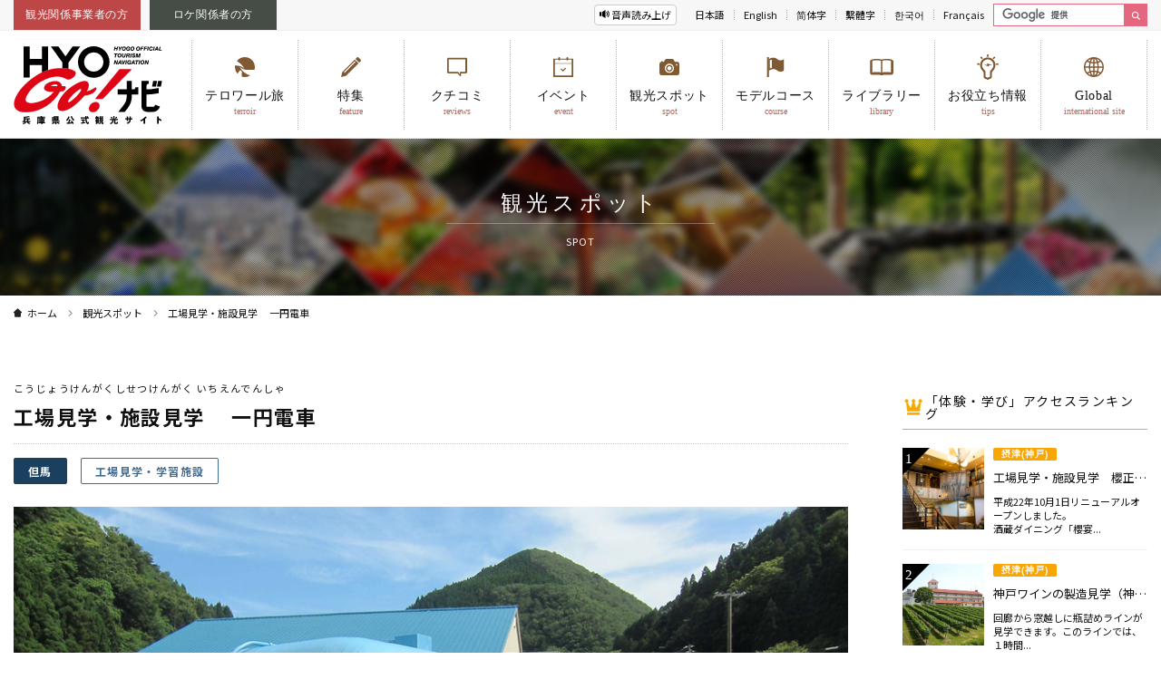

--- FILE ---
content_type: text/html; charset=UTF-8
request_url: https://www.hyogo-tourism.jp/experience/result/114?c-4=4%2F
body_size: 33089
content:
<!DOCTYPE html>
<html>

<head>
    <!--V2-->
    <meta charset="utf-8">
    <meta http-equiv="X-UA-Compatible" content="IE=edge,chrome=1">
    <title>工場見学・施設見学 　一円電車 | 観光スポット | 【公式】兵庫県観光サイト HYOGO!ナビ | 知っておきたい観光情報が盛りだくさん！</title>
    <meta name="description" content="兵庫県（神戸・姫路・城崎・淡路など）の観光情報を発信しているひょうご観光本部の公式サイト HYOGOナビ。">
    <meta name="viewport" content="width=device-width, initial-scale=1">
    <meta name="format-detection" content="telephone=no">
    <link rel="shortcut icon" type="image/x-icon" href="/img/common/favicon.ico">
    <link rel="apple-touch-icon-precomposed" href="/img/common/touch-icon-iphone.png">
    <meta property="og:title" content="兵庫県の観光や旅行・グルメの魅力を紹介する公式観光ポータルサイト HYOGO!ナビ" />
    <meta property="og:description" content="兵庫県（神戸・姫路・城崎・淡路など）の観光情報を発信しているひょうご観光本部の公式サイト HYOGOナビ。" />
    <meta property="og:site_name" content="兵庫県公式観光サイト HYOGO!ナビ" />
    <meta property="og:url" content="https://www.hyogo-tourism.jp/" />
    <meta property="og:image" content="https://www.hyogo-tourism.jp/img/common/ogp.png" />
    <meta property="og:type" content="website">
    <meta property="og:locale" content="ja_JP" />
    <meta property="fb:app_id" content="405086290323318">
    <link rel="preconnect" href="https://fonts.googleapis.com">
    <link rel="preconnect" href="https://fonts.gstatic.com" crossorigin>
    <link href="https://fonts.googleapis.com/css2?family=Noto+Sans+JP:wght@100..900&display=swap" rel="stylesheet">
    <link rel="stylesheet" href="/css/base.css">
            <link rel="stylesheet" href="/css/spot.css">
            <link rel="stylesheet" href="/css/lang.css">
    <!-- Google Tag Manager -->
    <script>
        (function(w, d, s, l, i) {
            w[l] = w[l] || [];
            w[l].push({
                'gtm.start': new Date().getTime(),
                event: 'gtm.js'
            });
            var f = d.getElementsByTagName(s)[0],
                j = d.createElement(s),
                dl = l != 'dataLayer' ? '&l=' + l : '';
            j.async = true;
            j.src =
                'https://www.googletagmanager.com/gtm.js?id=' + i + dl;
            f.parentNode.insertBefore(j, f);
        })(window, document, 'script', 'dataLayer', 'GTM-5ZFQFZX');
    </script>
    <!-- End Google Tag Manager -->

    <!-- Google Tag Manager -->
    <script>
        (function(w, d, s, l, i) {
            w[l] = w[l] || [];
            w[l].push({
                'gtm.start': new Date().getTime(),
                event: 'gtm.js'
            });
            var f = d.getElementsByTagName(s)[0],
                j = d.createElement(s),
                dl = l != 'dataLayer' ? '&l=' + l : '';
            j.async = true;
            j.src =
                'https://www.googletagmanager.com/gtm.js?id=' + i + dl;
            f.parentNode.insertBefore(j, f);
        })(window, document, 'script', 'dataLayer', 'GTM-P2S84R7');
    </script>
    <!-- End Google Tag Manager -->
    <link href="https://use.fontawesome.com/releases/v5.6.1/css/all.css" rel="stylesheet">
    <script src="https://cdn-eas.readspeaker.com/script/12942/webReader/webReader.js?pids=wr&amp;forceAdapter=ioshtml5&amp;disable=translation,lookup" type="text/javascript" id="rs_req_Init"></script>
    <meta name="google-site-verification" content="_ARMKJmCX0pXtnxXtULT1j-TvXDbkgJVC-wCrj7HeH0" />
</head>
<body>
    <!-- Google Tag Manager (noscript) -->
    <noscript>
        <iframe src="https://www.googletagmanager.com/ns.html?id=GTM-5ZFQFZX" height="0" width="0" style="display:none;visibility:hidden"></iframe>
    </noscript>
    <!-- End Google Tag Manager (noscript) -->

    <!-- Google Tag Manager (noscript) -->
    <noscript><iframe src="https://www.googletagmanager.com/ns.html?id=GTM-P2S84R7"
            height="0" width="0" style="display:none;visibility:hidden"></iframe></noscript>
    <!-- End Google Tag Manager (noscript) -->

    <div class="header rs_skip">
        <div class="header-above">
            <div class="header-above-inner">
                <ul class="visitor">
                    <li><a href="/businesslink/">観光関係事業者の方</a></li>
                    <li><a href="https://www.hyogo-film.jp/" target="_blank">ロケ関係者の方</a></li>
                </ul>
                <ul class="lang">
                    <li style="margin-right: 10px;">
                        <div id="readspeaker_button1" class="rs_skip"> <a href="https://app-eas.readspeaker.com/cgi-bin/rsent?customerid=12942&amp;lang=ja_jp&amp;readclass=wrp-content&amp;url=" onclick="readpage(this.href, 'xp1'); return false;" class="rs_href" rel="nofollow" accesskey="L">音声読み上げ</a> </div>
                    </li>
                    <li class="cl-norewrite"><a href="https://www.hyogo-tourism.jp">日本語</a></li>
                    <li><a href="https://www.hyogo-tourism.jp.e.atl.hp.transer.com/">English</a></li>
                    <li><a href="https://www.hyogo-tourism.jp.c.atl.hp.transer.com/">简体字</a></li>
                    <li><a href="https://www.hyogo-tourism.jp.t.atl.hp.transer.com/">繫體字</a></li>
                    <li><a href="https://www.hyogo-tourism.jp.k.atl.hp.transer.com/">한국어</a></li>
                    <li><a href="https://www.hyogo-tourism.jp.f.atl.hp.transer.com/">Français</a></li>
                    <!--<li><a href="https://www.hyogo-tourism.jp.th.atl.hp.transer.com/">ภาษาไทย</a></li>-->
                    <li>
                        <div class="site-search-box">
                            <form action="https://www.google.com/cse" id="cse-search-box">
                                <div>
                                    <input type="hidden" name="cx" value="011204277704129237601:yezlsr2alzw" />
                                    <input type="hidden" name="ie" value="UTF-8" />
                                    <input type="text" name="q" class="g-custom-input" />
                                    <input type="image" src="/img/common/icon-search-white.svg" width="21" height="21" alt="Search" title="Search" />
                                </div>
                            </form>
                        </div>
                    </li>
                </ul>
            </div>
        </div>
        <div class="header-main">
            <div class="header-main-inner">
                <h1 class="logo"><a href="/"><img src="/img/common/logo.svg" alt="兵庫県観光サイト HYOGO!ナビ"></a></h1>
                <nav class="gl">
                    <ul class="glmenu">
                        <li class="nav-search nav-sp-hidden">
                            <div class="site-search-box">
                                <form action="https://www.google.com/cse" id="cse-search-box">
                                    <div>
                                        <input type="hidden" name="cx" value="011204277704129237601:yezlsr2alzw" />
                                        <input type="hidden" name="ie" value="UTF-8" />
                                        <input type="text" name="q" class="g-custom-input" />
                                        <input type="image" src="/img/common/icon-search-white.svg" width="21" height="21" alt="Search" title="Search" />
                                    </div>
                                </form>
                            </div>
                        </li>
                        <li> <a href="/terroir/" target="_blank"><img src="/img/common/nav-icn-terroir.svg" alt="">
                                <p>テロワール旅</p>
                                <em>terroir</em>
                            </a> </li>
                        <li> <a href="/feature/"><img src="/img/common/nav-icn-feature.svg" alt="">
                                <p>特集</p>
                                <em>feature</em>
                            </a> </li>
                        <li><a href="/review/"><img src="/img/common/nav-icn-reviews.svg" alt="">
                                <p>クチコミ</p>
                                <em>reviews</em>
                            </a></li>
                        <li><a href="/event/result/?begin=&end=&q="><img src="/img/common/nav-icn-event.svg" alt="">
                                <p>イベント</p>
                                <em>event</em>
                            </a></li>
                        <li><a href="/spot/result/?q="><img src="/img/common/nav-icn-spot.svg" alt="">
                                <p>観光スポット</p>
                                <em>spot</em>
                            </a>
                            <ul class="nav-sub">
                                <li> <a href="/area/">五国エリア情報</a></li>
                                <li> <a href="/charm/">温泉・グルメの魅力</a></li>
                            </ul>
                        </li>
                        <li><a href="/course/result/?course-terms=course-terms1"><img src="/img/common/nav-icn-course.svg" alt="">
                                <p>モデルコース</p>
                                <em>course</em>
                            </a></li>
                        <li><a href="/useful/photo/result/?q="><img src="/img/common/nav-icn-library.svg" alt="">
                                <p>ライブラリー</p>
                                <em>library</em>
                            </a>
                            <ul class="nav-sub">
                                <li> <a href="/useful/photo/result/?q=">写真ライブラリー</a></li>
                                <li> <a href="/useful/movie/">動画ライブラリー</a></li>
                            </ul>
                        </li>
                        <li><a href="/useful/"><img src="/img/common/nav-icn-tips.svg" alt="">
                                <p>お役立ち情報</p>
                                <em>tips</em>
                            </a>
                            <ul class="nav-sub">
                                <li> <a href="/useful/stay/">宿泊施設情報</a></li>
                                <li> <a href="/useful/guide/">観光ガイド情報</a></li>
                                <li> <a href="/universal/">ユニバーサル情報</a></li>
                                <li> <a href="/feature/guidebook/">ガイドブック一覧</a></li>
                                <li> <a href="/useful/accessmap/">アクセスマップ</a></li>
                            </ul>
                        </li>
                        <!-- crosslanguage:delete -->
                        <li><a href="/world/" target="_blank"><img src="/img/common/nav-icn-world.svg" alt="">
                                <p>Global</p>
                                <em>international site</em>
                            </a></li>
                        <!-- /crosslanguage:delete -->

                        <!-- crosslanguage-e:show
<li><a href="https://www.hyogo-tourism.jp/world/" target="_blank"><img src="/img/common/nav-icn-world.svg" alt="">
<p>International WEB Site</p>
<em>international site</em></a></li>
/crosslanguage-e:show -->

                        <!-- crosslanguage-c:show
<li><a href="https://www.hyogo-tourism.jp.c.atl.hp.transer.com/world/ja/" target="_blank"><img src="/img/common/nav-icn-world.svg" alt="">
<p>全球</p>
<em>international site</em></a></li>
/crosslanguage-c:show -->

                        <!-- crosslanguage-t:show
<li><a href="https://www.hyogo-tourism.jp.t.atl.hp.transer.com/world/ja/" target="_blank"><img src="/img/common/nav-icn-world.svg" alt="">
<p>全球</p>
<em>international site</em></a></li>
/crosslanguage-t:show -->

                        <!-- crosslanguage-k:show
<li><a href="https://www.hyogo-tourism.jp.k.atl.hp.transer.com/world/ja/" target="_blank"><img src="/img/common/nav-icn-world.svg" alt="">
<p>글로벌</p>
<em>international site</em></a></li>
/crosslanguage-k:show -->

                        <!-- crosslanguage-f:show
<li><a href="https://www.hyogo-tourism.jp.f.atl.hp.transer.com/world/ja/" target="_blank"><img src="/img/common/nav-icn-world.svg" alt="">
<p>Global</p>
<em>international site</em></a></li>
/crosslanguage-f:show -->
                        <!--<li><a href="/access/"><img src="/img/common/nav-icn-access.svg" alt="">
      <p>アクセス</p>
      <em>access</em> </a></li>-->
                        <li class="nav-visitor nav-sp-hidden"> <a href="/businesslink/">観光関係事業者の方</a> <a href="https://www.hyogo-film.jp/" target="_blank">ロケ関係者の方</a> </li>
                        <li class="readspeaker-btn">
                            <div id="readspeaker_button1" class="rs_skip"> <a href="https://app-eas.readspeaker.com/cgi-bin/rsent?customerid=12942&amp;lang=ja_jp&amp;readclass=wrp-content&amp;url=" onclick="readpage(this.href, 'xp1'); return false;" class="rs_href" rel="nofollow" accesskey="L">音声読み上げ</a> </div>
                        </li>
                        <li class="nav-lang nav-sp-hidden">
                            <div>
                                <button id="langSwitch" class=""><span>Language</span></button>
                                <ul>
                                    <li class="cl-norewrite"><a href="https://www.hyogo-tourism.jp">日本語</a></li>
                                    <li><a href="https://www.hyogo-tourism.jp.e.atl.hp.transer.com/">English</a></li>
                                    <li><a href="https://www.hyogo-tourism.jp.c.atl.hp.transer.com/">簡体字</a></li>
                                    <li><a href="https://www.hyogo-tourism.jp.t.atl.hp.transer.com/">繁体字</a></li>
                                    <li><a href="https://www.hyogo-tourism.jp.k.atl.hp.transer.com/">韓国語</a></li>
                                    <li><a href="https://www.hyogo-tourism.jp.f.atl.hp.transer.com/">francais</a></li>
                                    <!--<li><a href="https://www.hyogo-tourism.jp.th.atl.hp.transer.com/">Thailand</a></li>-->
                                </ul>
                            </div>
                        </li>
                    </ul>
                </nav>
            </div>
        </div>
    </div>

    <!--	<div id="readspeaker_button1" class="rs_skip header-rs-btn2"> <a href="https://app-eas.readspeaker.com/cgi-bin/rsent?customerid=12942&amp;lang=ja_jp&amp;readclass=wrp-content&amp;url=" onclick="readpage(this.href, 'xp1'); return false;" class="rs_href" rel="nofollow" accesskey="L">音声読み上げ</a> </div>-->

    <div class="header-rs-btn2 rs_skip"> <a href="https://app-eas.readspeaker.com/cgi-bin/rsent?customerid=12942&amp;lang=ja_jp&amp;readclass=wrp-content&amp;url=" onclick="readpage(this.href, 'xp1'); return false;" class="rs_href" rel="nofollow" accesskey="L"><img src="/img/common/icon-voice.svg" alt="音声読み上げ"></a> </div>
    <div id="xp1" class="rs_preserve rs_skip rs_splitbutton rs_addtools rs_exp header-rs-tools"></div>
<div class="wrp-content">
  <div class="page-ttl">
    <h1>観光スポット</h1>
    <span>SPOT</span> </div>
  <div class="breadcrumb">
    <div class="inner">
      <ul>
        <li><a href="/">ホーム</a></li>
        <li><a href="/spot/?c-4=4%2F">観光スポット</a></li>
        <li>工場見学・施設見学 　一円電車</li>
      </ul>
    </div>
  </div>
  <div class="wrp-main page-spot">
    <div class="inner">
      <div class="spot-dtl">
        <div class="spot-dtl-left">
          <div class="spot-ttl">
            <!-- crosslanguage:delete --><span >こうじょうけんがくしせつけんがく  いちえんでんしゃ</span><!-- /crosslanguage:delete -->
            <h2 class="ttl">工場見学・施設見学 　一円電車</h2>
          </div>
          <ul class="spot-area">
            <li class="area4">但馬</li>
            <li class="cat">工場見学・学習施設</li>
          </ul>
          <div class="wrp-spot-slider">
            <ul class="spot-slider">
              <li><img src="/content/jWQtil/930"></li>
              <li><img src="/content/KTaBSS/930"></li>
              <li><img src="/content/tlXeyS/930"></li>
            </ul>
          </div>
          <div class="spot-doc"><p>全国から寄せられた募金で開設した手づくり線路「一円電車明延線」。わずか70ｍですが、ゆっくりと明延の町を走ります。</p></div>


          <div class="spot-info-box spot-basic">
            <h3 class="spot-dtl-ttl spot-basic-ttl">基本情報<span>Basic Information</span></h3>
            <div class="spot-table-box">
              <table class="spot-table">
                <tbody>
                  <tr>
                    <th>内容</th>
                    <td>一円電車乗車体験</td>
                  </tr>
                  <tr>
                    <th>住所</th>
                    <td>養父市大屋町明延1082-1</td>
                  </tr>
                  <tr>
                    <th>開催期間</th>
                    <td><p>期間限定</p>開催日：2018年4月～11月の毎月第1日曜日<br />
GW・夏休みの期間は日曜以外も臨時運行します。<br />
詳細な運行日は公式HPをご覧ください。<br />
開催時間：10：00～15：00 </td>
                  </tr>
                  <tr>
                    <th>所要時間</th>
                    <td>・70ｍを体験乗車　往復3分程度<br />
・定期運行では1円で乗車できます</td>
                  </tr>
                  <tr>
                    <th>定員(最大)</th>
                    <td>1人～</td>
                  </tr>
                  <tr>
                    <th>1名あたりの体験料金</th>
                    <td>乗車協力金1円</td>
                  </tr>
                  <tr>
                    <th>予約</th>
                    <td><p>不要</p></td>
                  </tr>
                  <tr>
                    <th>ガイド</th>
                    <td>あり</td>
                  </tr>
                  <tr>
                    <th>駐車場</th>
                    <td><p>あり</p></td>
                  </tr>
                 <tr>
                    <th>アクセス</th>
                    <td>
                      <ul class="by-train">
                        <li>公共交通機関</li>
                        <li>JR八鹿駅より全但バス約60分</li>
                      </ul>
                      <ul class="by-car">
                        <li>車</li>
                        <li>北近畿豊岡自動車 養父ICまたは八鹿氷ノ山ICから車で40分</li>
                      </ul>
                    </td>
                  </tr>
                  <tr>
                    <th>TEL</th>
                    <td><span class="tel">079-668-0258 </span></td>
                  </tr>
                  <tr>
                    <th>H.P</th>
                    <td><a href="一円電車" target="_blank">一円電車</a></td>
                  </tr>
                </tbody>
              </table>
            </div>
          </div>



          <div class="spot-info-box spot-universal">
            <h3 class="spot-dtl-ttl spot-universal-ttl">ユニバーサル情報<span>Universal Information</span></h3>
            <div class="spot-universal-box">
              <ul>
              </ul>
            </div>
          </div>

<!--<iframe src="https://hnv.jcld.jp/hyogo/ja/jhn/?item_id=114" style="width: 100%;border:0;"></iframe>-->



          <h3 class="spot-dtl-ttl spot-access-ttl">アクセスマップ<span>Access Map</span></h3>
          <div class="g-map">
            <iframe src="https://maps.google.co.jp/maps?&q=%E9%A4%8A%E7%88%B6%E5%B8%82%E5%A4%A7%E5%B1%8B%E7%94%BA%E6%98%8E%E5%BB%B61082-1&output=embed&hl=ja" width="600" height="450" frameborder="0" style="border:0" allowfullscreen></iframe>
          </div>


          <h3 class="spot-dtl-ttl spot-related-ttl">関連スポット情報<span>Related Spot</span></h3>
          <ul class="spot-tab">
            <li><a href="#tab-near">このスポットの近くには<br class="hidden-pc">こんなスポットがあります</a></li>
          </ul>
          <div class="spot-tab-box-inner" id="tab-near">
            <ul class="l-col3 l-photo">
              <li><a href="/experience/result/33?c-4=4%2F"><img src="/content/B3q3Tf/300/200"><h3>そば打ち体験（そば処春来「てっぺん」）</h3></a></li>
              <li><a href="/experience/result/75?c-4=4%2F"><img src="/content/roL2OA/300/200"><h3>工場見学・施設見学 　兵庫県立農林水産技術総合センター　但馬水産技術センター</h3></a></li>
              <li><a href="/experience/result/74?c-4=4%2F"><img src="/content/knnsvJ/300/200"><h3>香住鶴株式会社直売店「福智屋」</h3></a></li>
              <li><a href="/experience/result/58?c-4=4%2F"><img src="/content/6qVvND/300/200"><h3>陶芸体験（兵庫県立但馬長寿の郷）</h3></a></li>
              <li><a href="/experience/result/44?c-4=4%2F"><img src="/content/H7Bd7B/300/200"><h3>パラグライダー体験（神鍋高原）</h3></a></li>
              <li><a href="/experience/result/112?c-4=4%2F"><img src="/content/XjVBnw/300/200"><h3>工場見学・施設見学 　日の出ホールディングス株式会社　但馬醸造所</h3></a></li>
              <li><a href="/experience/result/43?c-4=4%2F"><img src="/content/9oXiqH/300/200"><h3>グラススキー</h3></a></li>
              <li><a href="/experience/result/46?c-4=4%2F"><img src="/content/dscpQX/300/200"><h3>そば打ち体験（赤花そばの郷　赤花そばの郷）</h3></a></li>
              <li><a href="/experience/result/17?c-4=4%2F"><img src="/content/9wpS8q/300/200"><h3>組み木づくり</h3></a></li>
              <li><a href="/experience/result/64?c-4=4%2F"><img src="/content/EyyXS5/300/200"><h3>工場見学・施設見学 　田治米合名会社</h3></a></li>
              <li><a href="/experience/result/66?c-4=4%2F"><img src="/content/pfaQXv/300/200"><h3>工場見学・施設見学 　史跡・生野銀山</h3></a></li>
              <li><a href="/experience/result/56?c-4=4%2F"><img src="/content/TkX6uD/300/200"><h3>いちご狩り（内山いちごの国）</h3></a></li>
            </ul>
          </div>

          <h3 class="spot-dtl-ttl spot-event-ttl">スポット周辺のイベント情報<span>Event Info</span></h3>
          <div class="spot-event">
            <ul class="near-event-slider l-photo">
              <li class="area4">
                <a href="/event/result/1604?a-4=4&q=">
                  <figure><img src="/content/P5S4wc/300/200"></figure>
                  <div>
                    <p>人類未踏の洞窟探検 -粘着質な探求心-　2024「植村直己冒険賞」受賞者 吉田勝次 特別展</p>
                    <dl>
                      <dt>エリア</dt>
                      <dd><span>但馬</span></dd>
                      <dt>開催日時</dt>
                      <dd><span>2025年10月18日(土)～2026年3月31日(火)</span></dd>
                      <dt>開催場所</dt>
                      <dd><span>豊岡市立植村直己冒険館</span></dd>
                    </dl>
                  </div>
                </a>
              </li>
              <li class="area4">
                <a href="/event/result/94?a-4=4&q=">
                  <figure><img src="/content/Uy0teE/300/200"></figure>
                  <div>
                    <p>城崎温泉まつり</p>
                    <dl>
                      <dt>エリア</dt>
                      <dd><span>但馬</span></dd>
                      <dt>開催日時</dt>
                      <dd><span>毎年4月23日・24日</span></dd>
                      <dt>開催場所</dt>
                      <dd><span>城崎温泉街</span></dd>
                    </dl>
                  </div>
                </a>
              </li>
            </ul>
          </div>
          <div class="txt-center btn-next"><a href="/spot/result/?c-4=4%2F" class="btn btn-arrow-l">一覧へ戻る</a></div>
        </div>

        <div class="spot-dtl-right">
          <div class="spot-rank">
            <h3 class="spot-rank-ttl">「体験・学び」アクセスランキング</h3>
            <ul>
              <li>
                <a href="/experience/84">
                  <dl>
                    <dt><img src="/content/b5p6D3/300"></dt>
                    <dd>
                      <em class="area1">摂津(神戸)</em>
                      <p>工場見学・施設見学　櫻正宗記念館「櫻宴」</p>
                      <span>平成22年10月1日リニューアルオープンしました。<br />
酒蔵ダイニング「櫻宴...</span>
                    </dd>
                  </dl>
                </a>
              </li>
              <li>
                <a href="/experience/26">
                  <dl>
                    <dt><img src="/content/6cH0kn/300"></dt>
                    <dd>
                      <em class="area1">摂津(神戸)</em>
                      <p>神戸ワインの製造見学（神戸ワイナリー（農業公園））</p>
                      <span>回廊から窓越しに瓶詰めラインが見学できます。このラインでは、１時間...</span>
                    </dd>
                  </dl>
                </a>
              </li>
              <li>
                <a href="/experience/82">
                  <dl>
                    <dt><img src="/content/4Lm6Tw/300"></dt>
                    <dd>
                      <em class="area1">摂津(神戸)</em>
                      <p>工場見学・施設見学　カネテツデリカフーズ てっちゃん工房</p>
                      <span>カネテツデリカフーズが六甲アイランドにオープンした「てっちゃん工房...</span>
                    </dd>
                  </dl>
                </a>
              </li>
              <li>
                <a href="/experience/85">
                  <dl>
                    <dt><img src="/content/MtmZg1/300"></dt>
                    <dd>
                      <em class="area1">摂津(神戸)</em>
                      <p>工場見学・施設見学　白鶴酒造資料館</p>
                      <span>「阪神大震災で大きな被害を受けた灘五郷ですが、酒づくりの歴史を絶や...</span>
                    </dd>
                  </dl>
                </a>
              </li>
              <li>
                <a href="/experience/83">
                  <dl>
                    <dt><img src="/content/KnsAqz/300"></dt>
                    <dd>
                      <em class="area1">摂津(神戸)</em>
                      <p>工場見学・施設見学　菊正宗酒造記念館</p>
                      <span>「灘の酒造用具類は国の指定を受けた民俗文化財であり、酒造工程順に展...</span>
                    </dd>
                  </dl>
                </a>
              </li>
            </ul>
          </div>
        </div>
      </div>
    </div>
  </div>
</div>

﻿<div class="bnr-box">
  <ul class="bnr-slider">
    <li><a href="http://www.hyogo-bussan.or.jp/" target="_blank"><img src="/img/common/bnr/bnr04.jpg" alt="兵庫県物産協会"></a></li>
    <li><a href="http://www.5stars-hyogo.com/" target="_blank"><img src="/img/common/bnr/bnr05.jpg" alt="五つ星ひょうご"></a></li>
  </ul>
</div>
<div class="footer">
  <div class="footer-inner">
    <ul>
      <li>
        <input type="checkbox" id="flink1">
        <label class="title" for="flink1">お役立ち情報</label>
        <ul class="toggle">
          <li><a href="/useful/tel/">県内観光協会情報</a></li>
          <li><a href="/access/traffic/">交通各社リンク集</a></li>
          <li><a href="/useful/stay/">宿泊施設情報</a></li>
          <li><a href="/useful/guide/">観光ガイド情報</a></li>
          <li><a href="/itami/" target="_blank">INFORMATION ひょうご・関西</a></li>
          <li><a href="/useful/photo/">写真(フォト)ライブラリー</a></li>
          <li><a href="/useful/movie/">動画(ムービー)ライブラリー</a></li>
        </ul>
      </li>
      <li>
        <input type="checkbox" id="flink2">
        <label class="title" for="flink2">ひょうご観光本部のご紹介</label>
        <ul class="toggle">
          <li><a href="/outline/">ひょうご観光本部概要</a></li>
          <li><a href="/outline/member/">ひょうご観光本部会員</a></li>
          <li><a href="/strategy/">ひょうごツーリズム戦略推進会議の開催状況</a></li>
        </ul>
      </li>
      <li>
        <input type="checkbox" id="flink3">
        <label class="title" for="flink3">助成事業</label>
        <ul class="toggle">
         <!-- 
          <li><a href="/assistance/bus/">ツーリズムバス補助金</a></li>
                                                                   -->
          <li><a href="/subsidy/">各種助成事業</a></li>
        </ul>
      </li>
      <li>
        <input type="checkbox" id="flink4">
        <label class="title" for="flink4">関連サイトリンク</label>
        <ul class="toggle">
          <li><a href="https://web.pref.hyogo.lg.jp/" target="_blank">兵庫県</a></li>
          <li><a href="http://www.hyogo-film.jp/" target="_blank">ひょうごロケ支援ネット</a></li>
          <li><a href="http://www.hyogo-bussan.or.jp/" target="_blank">兵庫県物産協会</a></li>
          <li><a href="http://www.5stars-hyogo.com/" target="_blank">五つ星ひょうご</a></li>
          <li><a href="https://hyogo-umashi.com/ec-bookmark/" target="_blank">御食国ひょうご</a></li>
          <li><a href="/meisanhin/" target="_blank">兵庫県指定観光名産品協会</a></li>
        </ul>
      </li>
    </ul>
  </div>
</div>
<ul class="l-footer-sns">
  <!-- crosslanguage:delete -->
  <li class="l-footer-sns__item"> <a href="https://www.instagram.com/hyogonavi_official/" target="_blank" class="l-footer-sns__link"> <img src="/img/common/footer_instagram.png" alt="Instamram"> </a> </li>
  <!-- /crosslanguage:delete -->
  <li class="l-footer-sns__item"> <a href="https://www.facebook.com/hyogokanko" target="_blank" class="l-footer-sns__link"> <img src="/img/common/footer_facebook.png" alt="Facebook"> </a> </li>
  <li class="l-footer-sns__item"> <a href="https://www.youtube.com/channel/UCqGQWygCqYw47sXeXn_E0lw" target="_blank" class="l-footer-sns__link"> <img src="/img/common/footer_youtube.png" alt="Youtube"> </a> </li>
  <!-- crosslanguage:delete -->
  <li class="l-footer-sns__item"> <a href="https://twitter.com/Hyogo_Tourism" target="_blank" class="l-footer-sns__link"> <img src="/img/common/footer_x.png" alt="X"> </a> </li>
  <!-- /crosslanguage:delete -->
</ul>
<div class="footer-under">
  <div class="footer-under-inner">
    <ul>
      <li><a href="/opinion/">お問い合わせ</a></li>
      <li><a href="/privacy/">プライバシーポリシー</a></li>
      <li><a href="/sitemap/">サイトマップ</a></li>
    </ul>
    <small>COPYRIGHT &copy; HYOGO TOURISM BUREAU ALL RIGHT RESERVED.</small>
  </div>
</div>
<!--<script type="text/javascript" src="/js/jquery.min.js"></script>-->
<script src="https://code.jquery.com/jquery-3.7.1.min.js" integrity="sha256-/JqT3SQfawRcv/BIHPThkBvs0OEvtFFmqPF/lYI/Cxo=" crossorigin="anonymous"></script>
<script type="text/javascript" src="/js/jquery-ui.min.js"></script>
<script type="text/javascript" src="/js/plugins.js"></script>
<script type="text/javascript" src="/js/base.js"></script>
<script type="text/javascript" src="/js/miscellaneous.js"></script>
<script type="text/javascript" src="https://www.google.com/coop/cse/brand?form=cse-search-box&amp;lang=ja"></script>
<script type="text/javascript">
  $(".mplayer").boxer({});
</script>
      <script src="/js/appendix.js"></script>
          


</body>

</html>

--- FILE ---
content_type: image/svg+xml
request_url: https://www.hyogo-tourism.jp/img/common/logo.svg
body_size: 29366
content:
<?xml version="1.0" encoding="utf-8"?>
<!-- Generator: Adobe Illustrator 16.0.0, SVG Export Plug-In . SVG Version: 6.00 Build 0)  -->
<!DOCTYPE svg PUBLIC "-//W3C//DTD SVG 1.1//EN" "http://www.w3.org/Graphics/SVG/1.1/DTD/svg11.dtd">
<svg version="1.1" id="レイヤー_1" xmlns="http://www.w3.org/2000/svg" xmlns:xlink="http://www.w3.org/1999/xlink" x="0px"
	 y="0px" width="164px" height="86px" viewBox="0 0 164 86" enable-background="new 0 0 164 86" xml:space="preserve">
<g>
	<g>
		<g>
			<path fill="#DE0515" d="M51.014,50.081c0.023-0.023,0.044-0.05,0.063-0.078c0.033-0.051,0.053-0.066,0.091-0.06
				c0.061-0.004,0.117-0.009,0.172-0.019c0.237-0.042,1.084-0.082,2.256-0.138l0.608-0.029c0.461,0,0.968-0.29,1.593-0.914
				c0.546-0.546,0.977-1.149,1.278-1.795c0.313-0.665,0.447-1.285,0.401-1.849c-0.031-0.35-0.25-1.163-1.62-1.163h-2.703
				c-0.082-1.386-0.519-2.522-1.299-3.381c-0.851-0.936-1.925-1.581-3.192-1.917c-1.239-0.33-2.631-0.414-4.137-0.249
				c-1.497,0.162-2.946,0.489-4.307,0.969c-1.377,0.486-2.609,1.104-3.659,1.832c-1.089,0.752-1.859,1.571-2.287,2.431
				c-0.784,1.568-0.92,2.835-0.406,3.77c0.489,0.89,1.311,1.562,2.443,1.995c1.063,0.411,2.267,0.661,3.573,0.741
				c1.244,0.08,2.447,0.12,3.573,0.12h0.811c-1.647,1.983-3.652,3.854-6.028,5.607c-3.657,2.701-7.764,4.627-12.318,5.774
				c-2.003,0.541-3.918,0.86-5.745,0.963c-1.829,0.102-3.349-0.103-4.555-0.607c-1.209-0.506-1.951-1.351-2.226-2.533
				c-0.277-1.182,0.104-2.82,1.138-4.915c1.381-2.699,3.157-5.2,5.332-7.497c2.077-2.193,4.316-4.188,6.755-5.93
				c11.151-7.245,21.53-9.537,28.799-6.259c1.105,0.499,2.252,1.027,3.153,1.519c0.996,0.542,2.308,0.511,3.898-0.09
				c1.515-0.573,2.844-1.404,3.949-2.471c1.133-1.089,1.837-2.31,2.093-3.63c0.284-1.465-0.523-2.661-2.392-3.551
				c-1.454-0.726-3.305-1.343-5.502-1.837c-0.231-0.052-0.464-0.105-0.703-0.154c-1.603-0.33-3.637-0.522-6.066-0.578
				c-1.377-0.032-2.877-0.021-4.506,0.036c-3.796,0.146-7.616,0.835-11.377,2.042c-0.411,0.132-0.821,0.265-1.229,0.409
				c-1.883,0.665-3.732,1.431-5.542,2.285c-2.188,1.033-4.319,2.196-6.369,3.491c-3.743,2.365-7.265,5.066-10.466,8.029
				c-3.198,2.961-5.923,6.007-8.098,9.05c-2.18,3.052-3.811,6.053-4.846,8.92c-1.056,2.921-1.278,5.526-0.663,7.743
				c0.628,2.257,2.185,4.031,4.626,5.271c1.896,0.965,4.505,1.45,7.778,1.45c0.853,0,1.752-0.033,2.695-0.1
				c3.652-0.237,7.252-0.962,10.699-2.151c3.448-1.188,6.723-2.775,9.733-4.716c3.017-1.946,5.81-4.277,8.301-6.929
				c2.48-2.634,4.582-5.531,6.248-8.611C50.908,50.295,50.978,50.197,51.014,50.081z M48.344,44.067
				c-1.432,0.079-4.651,0.026-6.65-0.007c-0.274-0.004-0.53-0.008-0.763-0.012c0.434-0.444,0.971-0.818,1.621-1.132
				c0.998-0.481,2.01-0.763,3.006-0.836c0.954-0.072,1.701,0.093,2.276,0.499C47.997,42.695,48.464,43.026,48.344,44.067z"/>
			<path fill="#DE0515" d="M129.703,25.589c-0.087-0.161-0.255-0.262-0.438-0.262h-12.344c-0.176,0-0.339,0.093-0.428,0.243
				L90.211,57.59c-0.091,0.154-0.093,0.347-0.005,0.502c0.089,0.155,0.254,0.252,0.434,0.252h7.211c0.166,0,0.323-0.084,0.416-0.225
				l31.414-32.021C129.781,25.946,129.79,25.75,129.703,25.589z"/>
			<path fill="#DE0515" d="M90.542,61.491c-3.061,0-6.242,2.388-7.242,5.434c-0.514,1.565-0.346,3.102,0.46,4.214
				c0.769,1.063,2.021,1.647,3.524,1.647c3.062,0,6.242-2.386,7.242-5.433c0.514-1.565,0.347-3.102-0.459-4.215
				C93.298,62.077,92.045,61.491,90.542,61.491z"/>
			<path fill="#DE0515" d="M87.473,51.695c0.923-0.62,1.683-1.279,2.258-1.959c0.594-0.704,1.016-1.34,1.291-1.944
				c0.316-0.702,0.397-1.267,0.246-1.734c-0.143-0.415-0.404-0.583-0.6-0.648c-0.295-0.101-0.613-0.042-0.944,0.175
				c-0.002,0.001-0.003,0.002-0.005,0.003c-0.555,0.372-1.254,0.808-2.134,1.328c-0.815,0.479-1.729,0.946-2.71,1.391
				c-0.966,0.435-1.925,0.803-2.846,1.095c-0.431,0.136-0.831,0.226-1.197,0.271c1.013-1.841,1.661-3.446,1.93-4.784
				c0.321-1.609,0.258-2.965-0.188-4.035c-0.477-1.12-1.286-1.868-2.412-2.226c-1.041-0.328-2.221-0.384-3.525-0.167
				c-2.656,0.513-5.693,1.772-9.028,3.743c-3.588,2.119-6.684,4.421-9.463,7.042c-6.506,6.133-10.642,14.169-9.618,18.693
				c0.36,1.591,1.337,2.684,2.826,3.162c0.771,0.247,1.58,0.362,2.421,0.362c8.601-0.001,20.342-12.022,24.37-16.983
				c1.881-0.076,5.444-0.938,6.875-1.582C86.981,52.017,87.337,51.812,87.473,51.695z M68.622,55.925
				c-3.948,3.936-7.779,6.493-8.557,5.713c-0.777-0.779,1.794-4.603,5.742-8.537c3.948-3.936,7.779-6.493,8.557-5.713
				S72.571,51.989,68.622,55.925z"/>
		</g>
	</g>
	<path d="M16.4,79.619l1.534-0.027L18,79.657v1.063l-0.065,0.065L16.4,80.759h-0.226v1.75h0.838l1.533-0.029l0.066,0.066v1.073
		l-0.066,0.065l-1.533-0.028h-5.844l-1.431,0.028l-0.075-0.065v-1.092l0.095-0.048l1.411,0.029h0.095v-3.575l-0.029-1.29
		l0.057-0.074l1.044,0.188c1.581-0.113,3.152-0.405,4.319-0.677l0.095,0.019c0.376,0.272,0.687,0.555,1.035,0.931l-0.028,0.094
		c-1.562,0.339-3.331,0.584-5.109,0.716v0.78H16.4z M13.71,84.625c-0.895,0.632-1.826,1.074-2.785,1.327
		c-0.048,0.01-0.095,0.02-0.132,0.02c-0.076,0-0.132-0.029-0.179-0.075L9.833,85.04c1.139-0.291,2.107-0.696,2.841-1.252h0.095
		l0.941,0.754V84.625z M12.646,82.509h2.173v-1.75h-2.173V82.509z M17.529,85.972L17.427,86c-0.81-0.556-1.863-1.073-2.635-1.375
		l-0.01-0.083l0.743-0.754l0.104-0.019c0.743,0.245,1.787,0.725,2.615,1.224l0.019,0.094L17.529,85.972z M32.703,80.542l1.26-0.028
		l0.076,0.057l-0.028,0.931v1.168l0.028,1.035l-0.085,0.047l-1.157-0.028h-1.11v0.349h1.947l1.073-0.028l0.075,0.056v0.96
		l-0.047,0.056l-1.102-0.027h-1.919l0.019,0.903h-1.327l0.02-0.903h-1.76l-1.092,0.027l-0.065-0.045v-0.961l0.057-0.065l1.101,0.028
		h1.788v-0.349h-0.932l-1.28,0.028l-0.065-0.047l0.028-1.035v-1.168l-0.028-0.949l0.065-0.038l1.327,0.028h0.885v-0.338h-1.591
		l-1.091,0.028l-0.066-0.048v-0.922l0.057-0.065l1.101,0.028h1.591v-0.471h-2.898v2.512c0,2.183-0.245,3.463-0.847,4.555
		c-0.028,0.057-0.066,0.075-0.104,0.075c-0.028,0-0.057-0.01-0.095-0.047l-0.847-0.838c0.499-1.091,0.631-2.042,0.631-3.829v-1.845
		l-0.028-1.571l0.066-0.066l1.562,0.028h1.929v-0.696l0.065-0.065h1.262l0.065,0.065v0.696h2.014l1.346-0.028l0.065,0.066v0.95
		l-0.065,0.065l-1.346-0.027h-1.543v0.471h1.75l1.072-0.028l0.076,0.056v0.923l-0.048,0.057l-1.101-0.028h-1.75v0.338H32.703z
		 M29.399,81.351v0.367h1.055v-0.367H29.399z M29.399,82.49v0.386h1.055V82.49H29.399z M31.687,81.718h1.11v-0.367h-1.11V81.718z
		 M31.687,82.876h1.11V82.49h-1.11V82.876z M45.476,84.446c-0.809,0.604-1.685,1.055-2.503,1.365
		c-0.056,0.019-0.094,0.028-0.131,0.028c-0.066,0-0.113-0.038-0.18-0.112l-0.743-0.856c1.12-0.368,1.882-0.763,2.578-1.28h0.095
		l0.884,0.762V84.446z M47.179,84.362l0.048,1.6h-1.468l0.047-1.6v-0.875h-2.09l-1.26,0.028l-0.066-0.085l0.028-1.421v-3.82
		l0.065-0.066h1.195l0.066,0.066v4.197h5.532l1.364-0.028l0.075,0.057v1.043l-0.047,0.058l-1.393-0.028h-2.099V84.362z M44.394,82
		l-0.065-0.084l0.028-1.327v-2.117l-0.028-1.139l0.065-0.084l1.262,0.027h2.635l1.279-0.027l0.065,0.084l-0.028,1.139v2.117
		l0.028,1.318L49.569,82l-1.279-0.028h-2.635L44.394,82z M48.28,78.604v-0.385h-2.635v0.385H48.28z M48.28,79.817v-0.386h-2.635
		v0.386H48.28z M45.646,81.041h2.635v-0.396h-2.635V81.041z M50.039,85.821l-0.094,0.028c-0.828-0.537-1.618-0.979-2.428-1.299
		l-0.019-0.095l0.725-0.837l0.104-0.019c0.781,0.254,1.675,0.695,2.456,1.166l0.019,0.104L50.039,85.821z M57.854,81.313
		c1.177-0.912,2.023-2.267,2.484-3.82l0.095-0.057l1.251,0.442l0.038,0.094c-0.574,1.723-1.374,3.144-2.673,4.292
		c-0.047,0.047-0.095,0.064-0.141,0.064c-0.057,0-0.113-0.028-0.17-0.093L57.854,81.313z M58.513,84.296
		c0.489-0.01,0.979-0.019,1.468-0.037c0.489-1.176,0.922-2.409,1.346-3.745l0.095-0.047l1.288,0.452l0.048,0.094
		c-0.433,1.186-0.838,2.211-1.299,3.181c0.856-0.048,1.712-0.113,2.568-0.198c-0.311-0.441-0.63-0.856-0.979-1.27l0.02-0.066
		l0.931-0.621l0.104,0.02c0.81,0.856,1.553,1.815,2.221,2.86l-0.009,0.104L65.25,85.85l-0.113-0.028
		c-0.141-0.255-0.273-0.509-0.414-0.743c-1.976,0.263-4.009,0.471-5.824,0.573l-0.095-0.057l-0.366-1.223L58.513,84.296z
		 M66.059,82.133c-0.047,0.056-0.075,0.075-0.112,0.075c-0.038,0-0.075-0.02-0.132-0.066c-1.478-1.288-2.306-2.916-2.917-4.648
		l0.047-0.084l1.12-0.377l0.084,0.038c0.509,1.392,1.431,2.983,2.843,3.989L66.059,82.133z M81.401,78.585
		c-0.254-0.338-0.518-0.622-0.819-0.865v-0.086l0.753-0.573l0.095-0.01c0.376,0.254,0.677,0.527,0.969,0.885l-0.019,0.104
		l-0.688,0.546l1.234-0.028l0.056,0.047v1.102l-0.056,0.047l-1.328-0.027h-1.177c0.095,1.57,0.293,2.662,0.678,3.583
		c0.339,0.819,0.584,1.093,0.697,1.093c0.112,0,0.206-0.188,0.348-1.214l0.828,0.678c0.095,0.074,0.132,0.131,0.123,0.244
		c-0.142,1.262-0.621,1.807-1.271,1.807c-0.603,0-1.224-0.395-1.873-1.825c-0.471-1.025-0.762-2.466-0.885-4.365h-3.538
		l-1.373,0.027l-0.066-0.057v-1.082l0.057-0.057l1.383,0.028h3.482c-0.01-0.462-0.02-0.941-0.02-1.45l0.057-0.074h1.252l0.065,0.065
		c0,0.527,0.01,1.007,0.019,1.459H81.401z M77.336,83.854c0.668-0.104,1.299-0.227,1.845-0.339L79.162,84.4
		c0,0.17-0.066,0.234-0.226,0.272c-1.177,0.301-2.607,0.593-4.311,0.885l-0.075-0.057L74.099,84.4l0.058-0.076
		c0.593-0.074,1.213-0.159,1.835-0.253v-2.137h-0.236l-1.176,0.028l-0.066-0.056v-1.054l0.058-0.058l1.185,0.028h1.77l1.214-0.028
		l0.057,0.047v1.073l-0.057,0.047l-1.214-0.028h-0.188V83.854z M94.41,82.161l0.056,0.047v0.733l-0.056,0.047l-0.8-0.019v0.348
		l0.81-0.019l0.057,0.047v0.734l-0.057,0.047l-0.81-0.019v0.376l0.866-0.019l0.057,0.047v0.377c0.678-0.518,0.94-1.083,0.94-1.995
		v-0.019l-0.537,0.01l-0.056-0.066l0.028-1.393V78.67l-0.028-1.251l0.056-0.067l1.177,0.029h1.205l1.261-0.029l0.065,0.067
		l-0.028,1.251v2.757l0.028,1.393l-0.065,0.066l-0.546-0.01v1.637c0,0.16,0.028,0.18,0.104,0.18c0.131,0,0.16-0.113,0.216-0.96
		l0.734,0.413c0.094,0.048,0.094,0.085,0.094,0.179c-0.028,0.669-0.112,0.988-0.319,1.196c-0.273,0.271-0.461,0.301-1.017,0.301
		c-0.818,0-0.969-0.18-0.969-0.932l0.01-1.336v-0.697h-0.274v0.038c0,1.703-0.648,2.513-1.589,3.048
		c-0.058,0.029-0.104,0.048-0.15,0.048c-0.066,0-0.123-0.028-0.208-0.112L94.1,85.341l-0.678-0.019h-1.439v0.508h-1.167l0.048-2.353
		v-0.658l-0.198,0.197c-0.057,0.057-0.103,0.085-0.141,0.085s-0.066-0.028-0.095-0.075l-0.517-0.876
		c0.602-0.592,1.072-1.213,1.421-1.918l-1.167,0.027l-0.066-0.056V79.29l0.057-0.056l0.62,0.019l-0.695-0.518
		c0.424-0.479,0.781-1.11,0.997-1.769l0.075-0.028l1.045,0.329l0.047,0.084c-0.056,0.123-0.104,0.245-0.16,0.358h1.223l1.111-0.028
		l0.046,0.047v0.902l-0.046,0.048l-1.111-0.028h-0.216c-0.057,0.207-0.103,0.405-0.16,0.612h0.472l1.241-0.028l0.057,0.047v0.932
		l-0.057,0.047l-1.241-0.027h-0.819c-0.113,0.253-0.227,0.517-0.367,0.761h0.442c0.122-0.226,0.226-0.46,0.319-0.715l0.086-0.037
		l0.987,0.254l0.038,0.085c-0.066,0.132-0.151,0.273-0.235,0.404l0.678-0.02l0.056,0.048v0.78l-0.056,0.048l-0.923-0.028v0.366
		L94.41,82.161z M91.597,78.65c-0.142,0.207-0.282,0.414-0.451,0.603l0.254,0.01h0.329c0.065-0.198,0.122-0.405,0.17-0.612H91.597z
		 M92.509,81.813h-0.526v0.376h0.526V81.813z M91.982,82.961v0.366h0.526v-0.366H91.982z M92.509,84.494v-0.396h-0.526v0.396H92.509
		z M97.374,78.397h-1.261v0.489h1.261V78.397z M96.113,79.864v0.499h1.261v-0.499H96.113z M96.113,81.85h1.261v-0.508h-1.261V81.85z
		 M109.922,77.135l0.065-0.084h1.243l0.074,0.075v3.162h2.07l1.516-0.028l0.064,0.066v1.054l-0.064,0.065l-1.516-0.028h-1.176v2.785
		c0,0.227,0.027,0.244,0.762,0.244c0.838,0,0.876-0.055,0.941-1.279l1.139,0.415c0.093,0.037,0.093,0.064,0.093,0.16
		c-0.037,0.95-0.168,1.336-0.395,1.561c-0.311,0.311-0.564,0.425-1.769,0.425c-2.079,0-2.175-0.086-2.175-1.243l0.029-1.523v-1.544
		h-0.753c-0.019,1.11-0.142,1.75-0.489,2.513c-0.452,0.95-1.28,1.608-2.418,1.977c-0.048,0.019-0.085,0.027-0.113,0.027
		c-0.047,0-0.075-0.027-0.122-0.075l-0.847-0.95c1.27-0.348,1.966-0.903,2.296-1.601c0.234-0.508,0.319-1.091,0.339-1.891h-0.772
		l-1.515,0.028l-0.065-0.065v-1.054l0.065-0.066l1.515,0.028h1.977V77.135z M108.229,79.939l-0.095-0.009
		c-0.329-0.537-0.706-1.082-1.072-1.487l-0.038-0.104l0.95-0.583l0.095,0.01c0.424,0.385,0.903,0.94,1.213,1.439l-0.009,0.094
		L108.229,79.939z M114.288,78.312c-0.292,0.471-0.782,1.139-1.177,1.581c-0.028,0.038-0.057,0.057-0.085,0.057
		c-0.037,0-0.075-0.019-0.141-0.057l-0.979-0.479c0.442-0.546,0.865-1.166,1.139-1.703l0.094-0.028l1.129,0.537L114.288,78.312z
		 M124.217,80.763l-1.254,0.029l-0.069-0.079V79.45l0.09-0.06l1.214,0.029h0.571v-1.735l0.08-0.069h1.352l0.078,0.078v1.727h1.401
		v-1.746l0.079-0.069h1.382l0.08,0.08v1.735h0.364l1.411-0.029l0.089,0.06v1.263l-0.069,0.079l-1.431-0.029H129.2
		c-0.069,1.263-0.267,2.19-0.69,2.842c-0.572,0.918-1.521,1.589-2.576,1.944c-0.079,0.019-0.128,0.039-0.178,0.039
		c-0.079,0-0.128-0.029-0.207-0.099l-1.135-0.918c1.461-0.375,2.28-0.878,2.773-1.688c0.325-0.542,0.443-1.086,0.482-2.121h-1.392
		v0.108l0.04,1.746h-1.599l0.049-1.767v-0.088H124.217z M143.319,81.266c-0.75,0.532-1.53,1.035-2.398,1.539
		c-0.197,0.109-0.247,0.109-0.424-0.039l-1.056-0.918c2.318-1.125,4.154-2.348,5.949-4.451h0.119l1.234,0.859l0.01,0.119
		c-0.632,0.65-1.244,1.212-1.826,1.707v2.278l0.05,3.099h-1.707l0.049-3.068V81.266z M159.965,79.36v-1.854l-0.079-0.079h-1.46
		l-0.079,0.069v4.253l-0.049,3.788h1.716l-0.049-3.768v-0.662c0.789,0.443,1.44,0.947,2.102,1.549l0.099-0.01l0.957-1.193l0.011-0.1
		C162.096,80.457,161.144,79.827,159.965,79.36z M88.349,0c-9.603,0-17.388,7.785-17.388,17.388s7.785,17.388,17.388,17.388
		c9.604,0,17.389-7.785,17.389-17.388S97.952,0,88.349,0z M88.349,27.958c-5.868,0-10.626-4.732-10.626-10.57
		c0-5.837,4.758-10.57,10.626-10.57c5.869,0,10.627,4.732,10.627,10.57C98.976,23.226,94.218,27.958,88.349,27.958z M111.553,4.865
		h-1.077l0.929-4.42h1.084l-0.349,1.646h1.603l0.35-1.646h1.082l-0.934,4.42h-1.084l0.391-1.851h-1.604L111.553,4.865z
		 M116.606,3.142l-1.056-2.697h1.11l0.617,1.752l1.28-1.752h1.278l-2.164,2.761l-0.338,1.659h-1.083l0.016-0.078L116.606,3.142z
		 M121.337,4.962c0.384,0,0.73-0.074,1.029-0.22c0.297-0.146,0.552-0.347,0.755-0.598c0.202-0.249,0.358-0.541,0.465-0.868
		c0.105-0.326,0.159-0.673,0.159-1.03c0-0.307-0.047-0.581-0.139-0.817c-0.094-0.235-0.228-0.438-0.398-0.6
		c-0.171-0.162-0.382-0.285-0.625-0.366c-0.243-0.08-0.514-0.12-0.808-0.12c-0.369,0-0.707,0.073-1.005,0.217
		c-0.298,0.143-0.554,0.34-0.761,0.584c-0.207,0.244-0.368,0.528-0.478,0.847c-0.111,0.318-0.167,0.659-0.167,1.013
		c0,0.628,0.174,1.118,0.517,1.453C120.223,4.792,120.712,4.962,121.337,4.962z M121.92,3.89c-0.16,0.103-0.353,0.155-0.571,0.155
		c-0.162,0-0.301-0.028-0.414-0.083c-0.113-0.056-0.203-0.13-0.277-0.225c-0.073-0.096-0.128-0.208-0.163-0.33V3.406
		c-0.036-0.125-0.055-0.261-0.055-0.402c0-0.198,0.028-0.403,0.083-0.611c0.054-0.206,0.137-0.396,0.247-0.564
		c0.108-0.165,0.248-0.302,0.417-0.407c0.169-0.104,0.368-0.156,0.595-0.156c0.166,0,0.306,0.028,0.415,0.084
		c0.11,0.055,0.202,0.129,0.271,0.221c0.07,0.092,0.123,0.203,0.155,0.328c0.032,0.13,0.049,0.269,0.049,0.414
		c0,0.197-0.029,0.401-0.086,0.608c-0.055,0.204-0.142,0.393-0.252,0.561C122.224,3.647,122.084,3.784,121.92,3.89z M124.626,4.457
		c-0.342-0.336-0.516-0.825-0.516-1.453c0-0.354,0.056-0.694,0.165-1.012c0.111-0.32,0.272-0.605,0.479-0.848
		c0.207-0.244,0.463-0.44,0.761-0.584s0.636-0.217,1.005-0.217c0.258,0,0.502,0.031,0.727,0.092c0.227,0.062,0.428,0.159,0.6,0.288
		c0.172,0.13,0.309,0.297,0.408,0.495c0.102,0.198,0.152,0.437,0.152,0.711v0.065h-1.072l-0.003-0.063
		c-0.01-0.242-0.083-0.414-0.219-0.511c-0.141-0.102-0.339-0.153-0.587-0.153c-0.227,0-0.426,0.052-0.594,0.156
		c-0.169,0.104-0.31,0.242-0.418,0.407c-0.109,0.167-0.192,0.357-0.246,0.564c-0.055,0.208-0.083,0.414-0.083,0.611
		c0,0.141,0.019,0.277,0.055,0.403c0.036,0.124,0.091,0.234,0.163,0.33c0.071,0.093,0.165,0.169,0.277,0.225
		c0.113,0.055,0.252,0.083,0.413,0.083c0.172,0,0.321-0.022,0.444-0.065c0.121-0.043,0.228-0.104,0.316-0.178
		c0.088-0.075,0.162-0.167,0.219-0.273c0.048-0.087,0.088-0.181,0.121-0.279h-0.983l0.179-0.833h1.954l-0.521,2.449h-0.713V4.531
		c-0.122,0.135-0.262,0.236-0.414,0.303c-0.194,0.085-0.401,0.128-0.614,0.128C125.457,4.962,124.967,4.792,124.626,4.457z
		 M130.786,4.962c0.384,0,0.73-0.074,1.029-0.22c0.298-0.146,0.553-0.347,0.755-0.598c0.203-0.25,0.36-0.542,0.466-0.868
		c0.105-0.324,0.159-0.67,0.159-1.03c0-0.308-0.047-0.583-0.141-0.817c-0.093-0.236-0.227-0.439-0.396-0.6
		c-0.171-0.162-0.381-0.285-0.625-0.366c-0.242-0.08-0.515-0.12-0.809-0.12c-0.368,0-0.706,0.073-1.005,0.217
		c-0.298,0.144-0.554,0.34-0.761,0.584c-0.206,0.243-0.366,0.527-0.478,0.847v0.001c-0.109,0.318-0.165,0.659-0.165,1.012
		c0,0.628,0.173,1.117,0.515,1.453C129.673,4.792,130.163,4.962,130.786,4.962z M131.371,3.89c-0.162,0.103-0.354,0.155-0.572,0.155
		c-0.162,0-0.301-0.028-0.413-0.083c-0.112-0.056-0.206-0.131-0.277-0.225c-0.073-0.094-0.128-0.205-0.164-0.33
		c-0.036-0.126-0.055-0.262-0.055-0.403c0-0.198,0.028-0.403,0.082-0.611c0.055-0.207,0.138-0.396,0.247-0.564
		c0.109-0.165,0.25-0.302,0.419-0.407c0.167-0.104,0.367-0.156,0.593-0.156c0.166,0,0.306,0.028,0.415,0.084
		c0.112,0.055,0.203,0.129,0.272,0.221c0.07,0.093,0.123,0.204,0.154,0.328c0.032,0.13,0.049,0.269,0.049,0.414
		c0,0.198-0.028,0.403-0.084,0.608c-0.057,0.204-0.142,0.393-0.253,0.561C131.673,3.647,131.534,3.784,131.371,3.89z M137.016,4.962
		c0.384,0,0.729-0.074,1.028-0.22c0.298-0.146,0.552-0.347,0.755-0.598c0.203-0.249,0.359-0.541,0.465-0.868
		c0.106-0.326,0.16-0.673,0.16-1.03c0-0.307-0.046-0.581-0.14-0.817c-0.093-0.235-0.227-0.438-0.397-0.6
		c-0.171-0.162-0.382-0.285-0.625-0.366c-0.242-0.08-0.514-0.12-0.809-0.12c-0.367,0-0.706,0.073-1.004,0.217
		c-0.298,0.143-0.554,0.34-0.761,0.584c-0.208,0.244-0.368,0.528-0.479,0.847s-0.165,0.659-0.165,1.013
		c0,0.628,0.173,1.118,0.515,1.453S136.391,4.962,137.016,4.962z M137.599,3.89c-0.16,0.103-0.353,0.155-0.572,0.155
		c-0.16,0-0.3-0.028-0.412-0.083c-0.114-0.056-0.205-0.13-0.278-0.225c-0.073-0.096-0.128-0.208-0.163-0.33V3.406
		c-0.036-0.125-0.055-0.261-0.055-0.402c0-0.198,0.028-0.403,0.082-0.611c0.055-0.206,0.138-0.396,0.248-0.564
		c0.107-0.165,0.249-0.302,0.418-0.407c0.167-0.104,0.367-0.156,0.594-0.156c0.166,0,0.306,0.028,0.415,0.084
		c0.111,0.055,0.202,0.129,0.272,0.221c0.069,0.092,0.121,0.203,0.154,0.328c0.032,0.13,0.048,0.269,0.048,0.414
		c0,0.197-0.028,0.401-0.085,0.608c-0.056,0.204-0.141,0.393-0.253,0.561C137.901,3.647,137.763,3.784,137.599,3.89z M140.612,4.865
		h-1.072l0.931-4.42h3.186l-0.202,0.923h-2.104l-0.183,0.862h1.84l-0.185,0.863h-1.833L140.612,4.865z M144.754,3.093l-0.378,1.772
		h-1.071l0.929-4.42h3.188l-0.203,0.923h-2.104l-0.183,0.862h1.84l-0.186,0.863H144.754z M147.069,4.865l0.929-4.42h1.083
		l-0.936,4.42H147.069z M153.356,1.286c0.087,0.206,0.13,0.447,0.125,0.715v0.064h-1.072V2c0-0.244-0.065-0.43-0.194-0.55v0
		c-0.131-0.123-0.298-0.184-0.511-0.184c-0.227,0-0.426,0.052-0.595,0.156c-0.168,0.104-0.309,0.242-0.417,0.407
		c-0.11,0.168-0.193,0.358-0.247,0.564c-0.055,0.208-0.083,0.414-0.083,0.611c0,0.142,0.02,0.277,0.055,0.402
		c0.035,0.123,0.091,0.234,0.163,0.331c0.074,0.095,0.164,0.168,0.277,0.225c0.114,0.055,0.252,0.083,0.414,0.083
		c0.119,0,0.233-0.021,0.34-0.064c0.108-0.044,0.201-0.101,0.283-0.175c0.083-0.074,0.154-0.16,0.209-0.257
		c0.057-0.098,0.095-0.2,0.113-0.304l0.01-0.054h1.087l-0.026,0.085c-0.098,0.303-0.214,0.564-0.347,0.778
		c-0.135,0.214-0.287,0.391-0.454,0.524c-0.167,0.134-0.356,0.233-0.563,0.293c-0.204,0.06-0.427,0.09-0.664,0.09
		c-0.624,0-1.114-0.17-1.455-0.505c-0.342-0.335-0.516-0.825-0.516-1.453c0-0.354,0.055-0.695,0.166-1.013
		c0.109-0.317,0.271-0.603,0.478-0.847c0.207-0.245,0.463-0.441,0.761-0.584c0.298-0.144,0.636-0.217,1.005-0.217
		c0.255,0,0.494,0.035,0.711,0.105c0.221,0.071,0.413,0.177,0.572,0.316C153.142,0.903,153.269,1.079,153.356,1.286z M155.676,0.445
		l-0.935,4.42h-1.078l0.93-4.42H155.676z M158.854,0.445h-1.061l-2.606,4.42h1.145l0.541-0.956h1.509l0.139,0.956h1.071
		l-0.728-4.366L158.854,0.445z M158.28,3.077h-0.963l0.784-1.449L158.28,3.077z M163.353,3.942l-0.196,0.923h-3.15l0.017-0.078
		l0.906-4.342h1.084l-0.733,3.498H163.353z M111.432,12.378l0.733-3.498h-1.347l0.196-0.923h3.715l-0.196,0.923h-1.285l-0.733,3.498
		H111.432z M114.578,10.516c0,0.628,0.174,1.118,0.516,1.453c0.341,0.336,0.831,0.505,1.455,0.505c0.384,0,0.73-0.074,1.028-0.22
		c0.299-0.146,0.553-0.347,0.756-0.597c0.202-0.249,0.358-0.542,0.465-0.869c0.106-0.326,0.16-0.673,0.16-1.03
		c0-0.307-0.047-0.581-0.141-0.817c-0.092-0.235-0.226-0.438-0.396-0.601c-0.172-0.162-0.382-0.285-0.625-0.366
		c-0.242-0.08-0.515-0.12-0.81-0.12c-0.367,0-0.705,0.073-1.003,0.217c-0.298,0.143-0.554,0.34-0.762,0.584
		c-0.208,0.244-0.368,0.528-0.478,0.847C114.634,9.821,114.578,10.162,114.578,10.516z M117.133,11.402
		c-0.161,0.103-0.353,0.155-0.572,0.155c-0.16,0-0.3-0.028-0.413-0.083c-0.113-0.056-0.205-0.129-0.277-0.225
		c-0.073-0.096-0.129-0.207-0.163-0.33v-0.001c-0.037-0.125-0.056-0.261-0.056-0.402c0-0.198,0.028-0.403,0.082-0.611
		c0.055-0.206,0.138-0.396,0.248-0.564c0.108-0.165,0.249-0.302,0.419-0.407c0.167-0.104,0.366-0.156,0.593-0.156
		c0.166,0,0.306,0.028,0.416,0.084c0.11,0.055,0.202,0.13,0.271,0.221c0.069,0.092,0.121,0.203,0.154,0.328
		c0.032,0.13,0.049,0.27,0.049,0.414c0,0.197-0.028,0.401-0.085,0.608c-0.056,0.204-0.141,0.393-0.253,0.561
		C117.436,11.159,117.297,11.296,117.133,11.402z M119.543,11.773c-0.104-0.172-0.156-0.385-0.156-0.632
		c0-0.11,0.011-0.223,0.03-0.333l0.062-0.316l0.533-2.534h1.077l-0.566,2.685c-0.011,0.045-0.02,0.093-0.03,0.144
		c-0.01,0.053-0.018,0.101-0.024,0.145c-0.005,0.042-0.008,0.081-0.008,0.114c0,0.045,0.01,0.097,0.03,0.161
		c0.019,0.058,0.055,0.112,0.105,0.162c0.055,0.052,0.129,0.097,0.225,0.133c0.096,0.037,0.225,0.056,0.38,0.056
		c0.183,0,0.333-0.023,0.444-0.07c0.109-0.046,0.198-0.111,0.266-0.192c0.068-0.083,0.123-0.188,0.162-0.311
		c0.042-0.131,0.08-0.277,0.116-0.434l0.546-2.593h1.077l-0.54,2.572c-0.063,0.311-0.147,0.59-0.246,0.829
		c-0.102,0.244-0.237,0.45-0.402,0.614c-0.166,0.164-0.372,0.29-0.613,0.375c-0.238,0.084-0.531,0.126-0.869,0.126
		c-0.211,0-0.424-0.022-0.63-0.067c-0.209-0.045-0.398-0.12-0.562-0.221C119.782,12.082,119.646,11.943,119.543,11.773z
		 M126.299,10.722c0.066,0.012,0.122,0.035,0.168,0.069s0.08,0.078,0.105,0.134c0.026,0.057,0.04,0.133,0.04,0.228
		c0,0.14-0.009,0.284-0.024,0.429c-0.017,0.146-0.023,0.295-0.023,0.443c0,0.053,0.004,0.104,0.013,0.152
		c0.008,0.048,0.019,0.098,0.031,0.151l0.012,0.051h1.064l-0.033-0.088c-0.021-0.059-0.036-0.128-0.043-0.209
		c-0.008-0.081-0.013-0.171-0.013-0.267c0-0.127,0.006-0.26,0.015-0.395c0.011-0.138,0.016-0.252,0.016-0.351
		c0-0.18-0.032-0.346-0.095-0.492c-0.046-0.105-0.122-0.189-0.225-0.251c0.084-0.025,0.164-0.059,0.239-0.102
		c0.126-0.072,0.236-0.163,0.329-0.269c0.092-0.107,0.165-0.232,0.216-0.372c0.05-0.14,0.076-0.287,0.076-0.438
		c0-0.216-0.031-0.402-0.095-0.553c-0.064-0.153-0.158-0.28-0.279-0.378c-0.119-0.096-0.264-0.164-0.431-0.205
		c-0.16-0.038-0.338-0.06-0.541-0.052h-2.102l-0.907,4.342l-0.017,0.079h1.071l0.354-1.677h0.837
		C126.146,10.701,126.227,10.708,126.299,10.722z M127.021,9.558c-0.048,0.077-0.114,0.141-0.195,0.189
		c-0.083,0.051-0.182,0.088-0.29,0.112c-0.111,0.025-0.229,0.038-0.352,0.038h-0.791l0.225-1.078h0.844
		c0.085,0,0.17,0.006,0.254,0.017c0.075,0.011,0.143,0.032,0.199,0.064c0.054,0.031,0.096,0.074,0.128,0.134
		c0.033,0.06,0.05,0.144,0.05,0.248C127.093,9.392,127.07,9.481,127.021,9.558z M129.258,7.957h1.084l-0.936,4.421h-1.078
		L129.258,7.957z M133.96,10.484c0.06,0.14,0.089,0.312,0.089,0.512c0,0.267-0.056,0.498-0.167,0.688
		c-0.111,0.188-0.255,0.343-0.429,0.46c-0.173,0.116-0.369,0.201-0.583,0.252c-0.212,0.051-0.425,0.077-0.634,0.077
		c-0.614,0-1.08-0.128-1.386-0.381c-0.309-0.257-0.465-0.662-0.465-1.204v-0.065h1.029l-0.003,0.069
		c-0.009,0.141,0.009,0.26,0.048,0.352c0.039,0.09,0.096,0.164,0.17,0.216c0.077,0.055,0.171,0.094,0.277,0.119
		c0.186,0.042,0.411,0.06,0.638,0.004c0.088-0.023,0.17-0.057,0.242-0.101c0.068-0.042,0.126-0.098,0.172-0.167
		c0.044-0.065,0.065-0.145,0.065-0.24c0-0.087-0.025-0.156-0.079-0.21c-0.06-0.061-0.137-0.114-0.229-0.157
		c-0.099-0.047-0.213-0.088-0.338-0.123c-0.132-0.037-0.263-0.074-0.396-0.115c-0.139-0.041-0.274-0.09-0.403-0.147
		c-0.134-0.058-0.256-0.135-0.362-0.226c-0.108-0.094-0.197-0.21-0.262-0.346c-0.066-0.136-0.1-0.303-0.1-0.498
		c0-0.251,0.054-0.469,0.159-0.646c0.104-0.176,0.243-0.322,0.411-0.433c0.164-0.109,0.354-0.191,0.563-0.243
		c0.425-0.104,0.884-0.099,1.27,0c0.203,0.052,0.383,0.139,0.534,0.255c0.155,0.118,0.278,0.271,0.368,0.453
		c0.091,0.183,0.136,0.405,0.136,0.662v0.065h-1.028l0.003-0.067c0.003-0.109-0.013-0.202-0.046-0.273
		c-0.033-0.073-0.08-0.131-0.142-0.177c-0.064-0.047-0.14-0.081-0.225-0.1c-0.163-0.038-0.355-0.043-0.547-0.006
		c-0.083,0.017-0.158,0.045-0.224,0.083c-0.063,0.037-0.113,0.085-0.152,0.144c-0.037,0.058-0.057,0.131-0.057,0.217
		c0,0.085,0.032,0.155,0.097,0.213c0.073,0.064,0.162,0.12,0.265,0.162c0.104,0.045,0.215,0.08,0.329,0.105l0.281,0.063
		c0.172,0.045,0.331,0.098,0.474,0.156c0.146,0.061,0.274,0.141,0.382,0.237C133.814,10.223,133.901,10.344,133.96,10.484z
		 M135.476,12.378h-1.025l0.93-4.421h1.416l0.007,0.058l0.31,2.915l1.58-2.972h1.437l-0.936,4.421h-1.019l0.019-0.08l0.681-2.973
		l-1.623,3.053h-0.818l-0.376-3.091L135.476,12.378z M115.169,15.469l-0.936,4.421h-1.041l-0.017-0.042l-1.104-2.825l-0.584,2.866
		h-1.012l0.929-4.421h1.072l1.109,2.905l0.582-2.905H115.169z M118.345,15.469h-1.06l-2.607,4.421h1.145l0.541-0.956h1.51
		l0.138,0.956h1.071l-0.729-4.367L118.345,15.469z M117.771,18.102h-0.964l0.785-1.449L117.771,18.102z M123.484,15.565
		l-2.308,4.325h-1.161l-0.007-0.057l-0.501-4.364h1.077l0.269,3.072l1.555-3.072h1.129L123.484,15.565z M123.982,15.469h1.084
		l-0.936,4.421h-1.077L123.982,15.469z M129.506,17.44l-0.52,2.45h-0.713v-0.334c-0.123,0.134-0.262,0.235-0.414,0.302
		c-0.194,0.085-0.401,0.128-0.615,0.128c-0.623,0-1.113-0.169-1.455-0.505c-0.342-0.335-0.516-0.825-0.516-1.453
		c0-0.354,0.056-0.695,0.166-1.014c0.11-0.317,0.271-0.603,0.478-0.846c0.208-0.245,0.464-0.442,0.762-0.585
		c0.298-0.144,0.636-0.216,1.004-0.216c0.258,0,0.502,0.03,0.727,0.092c0.228,0.062,0.428,0.159,0.599,0.287
		c0.172,0.129,0.309,0.296,0.41,0.495c0.101,0.198,0.15,0.437,0.15,0.711v0.064h-1.07l-0.003-0.062
		c-0.011-0.243-0.084-0.415-0.22-0.512c-0.14-0.101-0.338-0.153-0.587-0.153c-0.226,0-0.426,0.052-0.594,0.156
		c-0.169,0.105-0.309,0.242-0.418,0.407c-0.11,0.167-0.192,0.358-0.247,0.564c-0.055,0.208-0.082,0.413-0.082,0.611
		c0,0.142,0.018,0.277,0.055,0.402c0.035,0.123,0.09,0.234,0.164,0.33c0.072,0.095,0.163,0.169,0.276,0.225s0.252,0.084,0.414,0.084
		c0.172,0,0.321-0.022,0.443-0.066s0.229-0.104,0.316-0.177c0.088-0.075,0.16-0.165,0.22-0.273c0.046-0.086,0.087-0.18,0.12-0.279
		h-0.983l0.179-0.833H129.506z M133.045,15.469h-1.061l-2.607,4.421h1.144l0.541-0.956h1.51l0.139,0.956h1.071l-0.728-4.367
		L133.045,15.469z M132.471,18.102h-0.965l0.786-1.45L132.471,18.102z M137.818,16.393h-1.286l-0.734,3.498h-1.082l0.732-3.498
		h-1.346l0.195-0.923h3.716L137.818,16.393z M138.541,15.469h1.084l-0.936,4.421h-1.077L138.541,15.469z M143.675,15.853
		c-0.17-0.162-0.381-0.285-0.625-0.366c-0.242-0.08-0.515-0.12-0.808-0.12c-0.369,0-0.707,0.073-1.005,0.216
		c-0.298,0.143-0.554,0.34-0.761,0.585c-0.207,0.244-0.368,0.528-0.478,0.846c-0.11,0.318-0.167,0.659-0.167,1.014
		c0,0.628,0.174,1.117,0.516,1.453c0.342,0.336,0.832,0.505,1.455,0.505c0.385,0,0.731-0.073,1.03-0.219
		c0.297-0.146,0.552-0.347,0.755-0.598c0.202-0.249,0.358-0.541,0.465-0.869c0.106-0.326,0.159-0.673,0.159-1.03
		c0-0.307-0.047-0.581-0.14-0.817C143.98,16.218,143.846,16.016,143.675,15.853z M142.387,18.914
		c-0.16,0.103-0.353,0.155-0.571,0.155c-0.161,0-0.301-0.028-0.414-0.084s-0.203-0.129-0.276-0.225
		c-0.074-0.096-0.129-0.207-0.164-0.33v0c-0.036-0.125-0.055-0.261-0.055-0.402c0-0.198,0.028-0.403,0.082-0.611
		c0.055-0.206,0.138-0.396,0.248-0.564c0.108-0.166,0.249-0.302,0.418-0.407c0.167-0.104,0.367-0.156,0.594-0.156
		c0.166,0,0.306,0.028,0.415,0.084c0.111,0.055,0.202,0.13,0.272,0.221c0.07,0.092,0.121,0.203,0.153,0.328
		c0.033,0.129,0.05,0.269,0.05,0.414c0,0.197-0.028,0.401-0.086,0.608c-0.056,0.204-0.141,0.393-0.252,0.561
		C142.69,18.671,142.551,18.809,142.387,18.914z M148.143,15.469h0.999l-0.935,4.421h-1.041l-0.017-0.042l-1.104-2.825l-0.585,2.866
		h-1.011l0.929-4.421h1.071l0.017,0.042l1.093,2.863L148.143,15.469z M134.229,45.345l3.269-0.004v7.801h-7.138v1.773
		c0,4.947-1.531,9.432-4.55,13.33l-3.265,4.206l-7.061-0.003l5.869-7.634c2.243-2.878,3.381-6.203,3.381-9.887v-1.786h-10.02v-5.625
		h10.02v-9.16l5.625,0.004v9.155h2.2c1.04-0.082,1.556-0.612,1.637-1.718L134.229,45.345z M155.975,64.563l5.328,1.797l-0.2,0.608
		c-0.522,1.642-1.508,2.983-2.925,3.981c-1.414,0.994-2.998,1.498-4.708,1.498h-5.934c-4.541,0-6.573-3.3-6.573-6.57V38.361h8.002
		v3.091l-0.642,0.062c-0.508,0.052-0.917,0.246-1.249,0.592c-0.324,0.335-0.48,0.743-0.48,1.243v4.168h2.375
		c1.352,0,2.705-0.115,4.021-0.34l6.902-1.058v5.695l-6.055,0.925c-1.584,0.269-3.225,0.405-4.869,0.405l-2.375-0.002v12.735
		c0,0.688,0.255,0.942,0.942,0.942h5.934c1.18,0,1.912-0.524,2.305-1.648L155.975,64.563z M156.969,44.509h-4.312l1.187-6.148h4.313
		L156.969,44.509z M163.587,38.361l-1.187,6.148h-4.313l1.187-6.148H163.587z M36.735,26.645c-1.883,0.665-3.732,1.431-5.542,2.285
		v-8.133H17.654v13.638h-6.722V0.341h6.722v13.638h13.539V0.341h6.771v25.896C37.554,26.368,37.144,26.501,36.735,26.645z
		 M59.914,24.737c-1.603-0.33-3.637-0.522-6.066-0.578v-6.187c-0.975-1.363-2.006-2.792-3.093-4.286
		c-1.089-1.493-2.176-3.003-3.265-4.53c-1.087-1.526-2.176-3.036-3.263-4.53c-1.089-1.493-2.118-2.922-3.093-4.286h8.329
		l7.793,10.813l7.744-10.813h8.377L60.617,17.972v6.919C60.386,24.839,60.153,24.786,59.914,24.737z"/>
</g>
</svg>


--- FILE ---
content_type: image/svg+xml
request_url: https://www.hyogo-tourism.jp/img/common/nav-icn-feature.svg
body_size: 727
content:
<?xml version="1.0" encoding="utf-8"?>
<!-- Generator: Adobe Illustrator 16.0.0, SVG Export Plug-In . SVG Version: 6.00 Build 0)  -->
<!DOCTYPE svg PUBLIC "-//W3C//DTD SVG 1.1//EN" "http://www.w3.org/Graphics/SVG/1.1/DTD/svg11.dtd">
<svg version="1.1" id="レイヤー_1" xmlns="http://www.w3.org/2000/svg" xmlns:xlink="http://www.w3.org/1999/xlink" x="0px"
	 y="0px" width="30px" height="30px" viewBox="0 0 30 30" enable-background="new 0 0 30 30" xml:space="preserve">
<g>
	<path fill="#805932" d="M25.669,6.868l-2.537-2.538c-0.442-0.442-1.157-0.441-1.6,0l-1.645,1.645l4.139,4.137l1.643-1.646
		C26.11,8.025,26.111,7.309,25.669,6.868z"/>
	<path fill="#805932" d="M5.409,20.455L4,26.001l5.546-1.411l13.727-13.727l-4.137-4.137L5.409,20.455z M8.003,21.395l-0.939-0.939
		l11.959-11.96l0.941,0.94L8.003,21.395z"/>
</g>
</svg>
